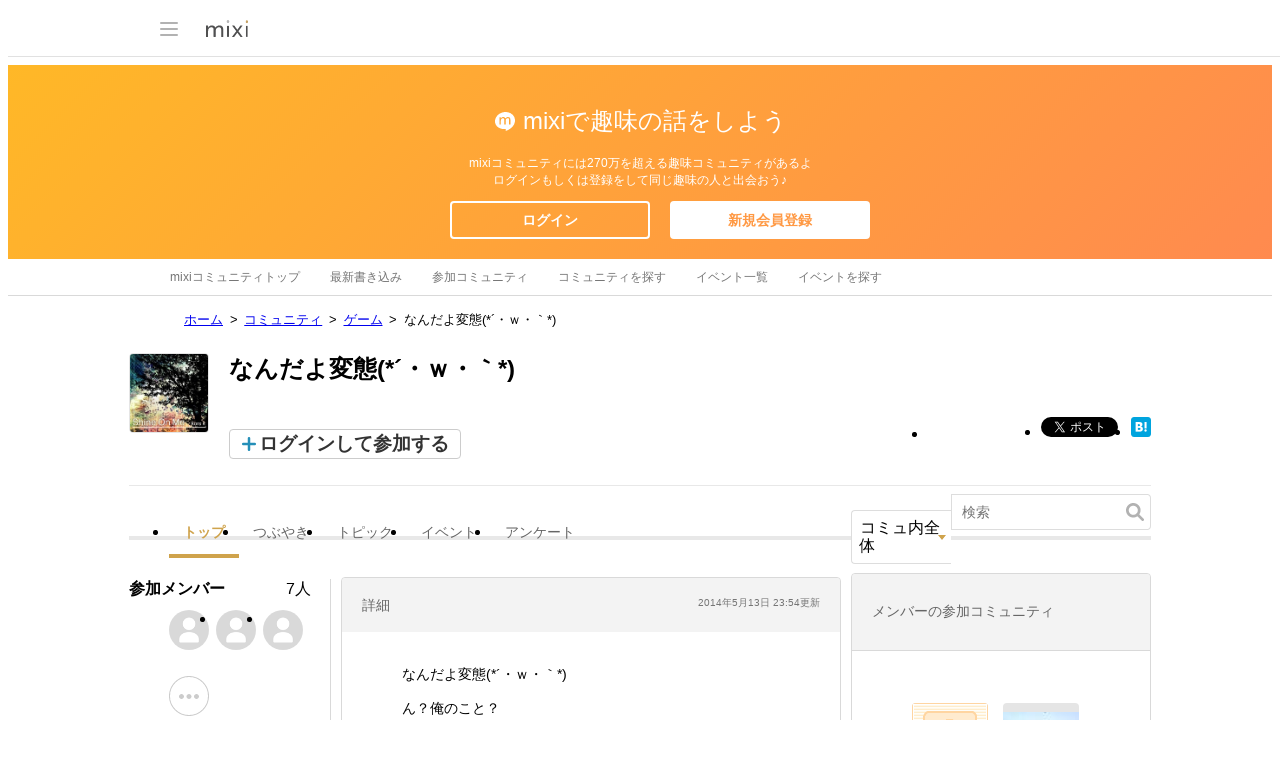

--- FILE ---
content_type: text/html; charset=utf-8
request_url: https://www.google.com/recaptcha/api2/aframe
body_size: 266
content:
<!DOCTYPE HTML><html><head><meta http-equiv="content-type" content="text/html; charset=UTF-8"></head><body><script nonce="J3rudnIT4VdLRbhps-zyqg">/** Anti-fraud and anti-abuse applications only. See google.com/recaptcha */ try{var clients={'sodar':'https://pagead2.googlesyndication.com/pagead/sodar?'};window.addEventListener("message",function(a){try{if(a.source===window.parent){var b=JSON.parse(a.data);var c=clients[b['id']];if(c){var d=document.createElement('img');d.src=c+b['params']+'&rc='+(localStorage.getItem("rc::a")?sessionStorage.getItem("rc::b"):"");window.document.body.appendChild(d);sessionStorage.setItem("rc::e",parseInt(sessionStorage.getItem("rc::e")||0)+1);localStorage.setItem("rc::h",'1769462832822');}}}catch(b){}});window.parent.postMessage("_grecaptcha_ready", "*");}catch(b){}</script></body></html>

--- FILE ---
content_type: application/javascript; charset=utf-8
request_url: https://fundingchoicesmessages.google.com/f/AGSKWxUW7GUvnEmKEFQjVQDw72n5jEqG4neb4fWRcM8G-fGF0hUp9BXwkAA0Ac4K3_0WrMKVBAg_ZBJFHuT69khjdxYQHtZYVda3QU1op5VwFGCHLGXGa289FCSxOXbdbcF7yGylqStNy-VFO-y9SNtIHi0WS-SiqdoPKLknysFQUe5BwGX7pmTq3dRQSx2h/_/lijitads./ad_filler._ad_controller./cont-adv./adlinks2.
body_size: -1287
content:
window['13ead8a9-2e3e-4297-be1f-70d0cad507b4'] = true;